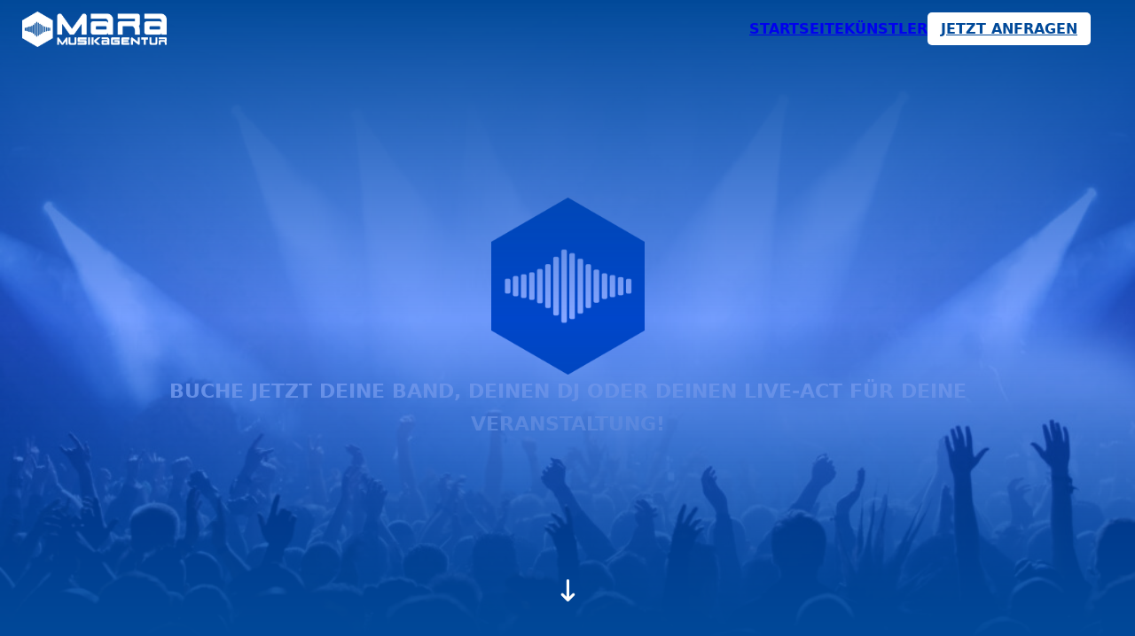

--- FILE ---
content_type: text/html; charset=UTF-8
request_url: https://mara-music.de/?532409=housekeeper
body_size: 55028
content:
<!DOCTYPE html>
<html lang="de">
<head>
<meta charset="UTF-8">
<meta name="viewport" content="width=device-width, initial-scale=1">
<title>MaRa Musikagentur  &#8211; Eventmanagement &amp; Künstlervermittlung</title>
<script>
window.JetpackScriptData = {"site":{"icon":"https://i0.wp.com/mara-music.de/wp-content/uploads/cropped-favicon.png?w=64\u0026ssl=1","title":"MaRa Musikagentur","host":"unknown","is_wpcom_platform":false}};
</script>
<meta name='robots' content='max-image-preview:large' />
<meta name="description" content="MaRa Musikagentur ist DIE Booking-Agentur für Dein Event!"><meta name="keywords" content="MaRa Musikagentur,Eventmanagement &amp; Künstlervermittlung"><link rel='dns-prefetch' href='//stats.wp.com' />
<link rel="alternate" type="application/rss+xml" title="MaRa Musikagentur &raquo; Feed" href="https://mara-music.de/feed/" />
<link rel="alternate" type="application/rss+xml" title="MaRa Musikagentur &raquo; Kommentar-Feed" href="https://mara-music.de/comments/feed/" />
<link rel="alternate" title="oEmbed (JSON)" type="application/json+oembed" href="https://mara-music.de/wp-json/oembed/1.0/embed?url=https%3A%2F%2Fmara-music.de%2F" />
<link rel="alternate" title="oEmbed (XML)" type="text/xml+oembed" href="https://mara-music.de/wp-json/oembed/1.0/embed?url=https%3A%2F%2Fmara-music.de%2F&#038;format=xml" />
<style id='wp-img-auto-sizes-contain-inline-css'>
img:is([sizes=auto i],[sizes^="auto," i]){contain-intrinsic-size:3000px 1500px}
/*# sourceURL=wp-img-auto-sizes-contain-inline-css */
</style>
<style id='wp-block-library-inline-css'>
:root{--wp-block-synced-color:#7a00df;--wp-block-synced-color--rgb:122,0,223;--wp-bound-block-color:var(--wp-block-synced-color);--wp-editor-canvas-background:#ddd;--wp-admin-theme-color:#007cba;--wp-admin-theme-color--rgb:0,124,186;--wp-admin-theme-color-darker-10:#006ba1;--wp-admin-theme-color-darker-10--rgb:0,107,160.5;--wp-admin-theme-color-darker-20:#005a87;--wp-admin-theme-color-darker-20--rgb:0,90,135;--wp-admin-border-width-focus:2px}@media (min-resolution:192dpi){:root{--wp-admin-border-width-focus:1.5px}}.wp-element-button{cursor:pointer}:root .has-very-light-gray-background-color{background-color:#eee}:root .has-very-dark-gray-background-color{background-color:#313131}:root .has-very-light-gray-color{color:#eee}:root .has-very-dark-gray-color{color:#313131}:root .has-vivid-green-cyan-to-vivid-cyan-blue-gradient-background{background:linear-gradient(135deg,#00d084,#0693e3)}:root .has-purple-crush-gradient-background{background:linear-gradient(135deg,#34e2e4,#4721fb 50%,#ab1dfe)}:root .has-hazy-dawn-gradient-background{background:linear-gradient(135deg,#faaca8,#dad0ec)}:root .has-subdued-olive-gradient-background{background:linear-gradient(135deg,#fafae1,#67a671)}:root .has-atomic-cream-gradient-background{background:linear-gradient(135deg,#fdd79a,#004a59)}:root .has-nightshade-gradient-background{background:linear-gradient(135deg,#330968,#31cdcf)}:root .has-midnight-gradient-background{background:linear-gradient(135deg,#020381,#2874fc)}:root{--wp--preset--font-size--normal:16px;--wp--preset--font-size--huge:42px}.has-regular-font-size{font-size:1em}.has-larger-font-size{font-size:2.625em}.has-normal-font-size{font-size:var(--wp--preset--font-size--normal)}.has-huge-font-size{font-size:var(--wp--preset--font-size--huge)}.has-text-align-center{text-align:center}.has-text-align-left{text-align:left}.has-text-align-right{text-align:right}.has-fit-text{white-space:nowrap!important}#end-resizable-editor-section{display:none}.aligncenter{clear:both}.items-justified-left{justify-content:flex-start}.items-justified-center{justify-content:center}.items-justified-right{justify-content:flex-end}.items-justified-space-between{justify-content:space-between}.screen-reader-text{border:0;clip-path:inset(50%);height:1px;margin:-1px;overflow:hidden;padding:0;position:absolute;width:1px;word-wrap:normal!important}.screen-reader-text:focus{background-color:#ddd;clip-path:none;color:#444;display:block;font-size:1em;height:auto;left:5px;line-height:normal;padding:15px 23px 14px;text-decoration:none;top:5px;width:auto;z-index:100000}html :where(.has-border-color){border-style:solid}html :where([style*=border-top-color]){border-top-style:solid}html :where([style*=border-right-color]){border-right-style:solid}html :where([style*=border-bottom-color]){border-bottom-style:solid}html :where([style*=border-left-color]){border-left-style:solid}html :where([style*=border-width]){border-style:solid}html :where([style*=border-top-width]){border-top-style:solid}html :where([style*=border-right-width]){border-right-style:solid}html :where([style*=border-bottom-width]){border-bottom-style:solid}html :where([style*=border-left-width]){border-left-style:solid}html :where(img[class*=wp-image-]){height:auto;max-width:100%}:where(figure){margin:0 0 1em}html :where(.is-position-sticky){--wp-admin--admin-bar--position-offset:var(--wp-admin--admin-bar--height,0px)}@media screen and (max-width:600px){html :where(.is-position-sticky){--wp-admin--admin-bar--position-offset:0px}}

/*# sourceURL=wp-block-library-inline-css */
</style><style id='wp-block-paragraph-inline-css'>
.is-small-text{font-size:.875em}.is-regular-text{font-size:1em}.is-large-text{font-size:2.25em}.is-larger-text{font-size:3em}.has-drop-cap:not(:focus):first-letter{float:left;font-size:8.4em;font-style:normal;font-weight:100;line-height:.68;margin:.05em .1em 0 0;text-transform:uppercase}body.rtl .has-drop-cap:not(:focus):first-letter{float:none;margin-left:.1em}p.has-drop-cap.has-background{overflow:hidden}:root :where(p.has-background){padding:1.25em 2.375em}:where(p.has-text-color:not(.has-link-color)) a{color:inherit}p.has-text-align-left[style*="writing-mode:vertical-lr"],p.has-text-align-right[style*="writing-mode:vertical-rl"]{rotate:180deg}
/*# sourceURL=https://mara-music.de/wp-includes/blocks/paragraph/style.min.css */
</style>
<style id='global-styles-inline-css'>
:root{--wp--preset--aspect-ratio--square: 1;--wp--preset--aspect-ratio--4-3: 4/3;--wp--preset--aspect-ratio--3-4: 3/4;--wp--preset--aspect-ratio--3-2: 3/2;--wp--preset--aspect-ratio--2-3: 2/3;--wp--preset--aspect-ratio--16-9: 16/9;--wp--preset--aspect-ratio--9-16: 9/16;--wp--preset--color--black: #000000;--wp--preset--color--cyan-bluish-gray: #abb8c3;--wp--preset--color--white: #ffffff;--wp--preset--color--pale-pink: #f78da7;--wp--preset--color--vivid-red: #cf2e2e;--wp--preset--color--luminous-vivid-orange: #ff6900;--wp--preset--color--luminous-vivid-amber: #fcb900;--wp--preset--color--light-green-cyan: #7bdcb5;--wp--preset--color--vivid-green-cyan: #00d084;--wp--preset--color--pale-cyan-blue: #8ed1fc;--wp--preset--color--vivid-cyan-blue: #0693e3;--wp--preset--color--vivid-purple: #9b51e0;--wp--preset--gradient--vivid-cyan-blue-to-vivid-purple: linear-gradient(135deg,rgb(6,147,227) 0%,rgb(155,81,224) 100%);--wp--preset--gradient--light-green-cyan-to-vivid-green-cyan: linear-gradient(135deg,rgb(122,220,180) 0%,rgb(0,208,130) 100%);--wp--preset--gradient--luminous-vivid-amber-to-luminous-vivid-orange: linear-gradient(135deg,rgb(252,185,0) 0%,rgb(255,105,0) 100%);--wp--preset--gradient--luminous-vivid-orange-to-vivid-red: linear-gradient(135deg,rgb(255,105,0) 0%,rgb(207,46,46) 100%);--wp--preset--gradient--very-light-gray-to-cyan-bluish-gray: linear-gradient(135deg,rgb(238,238,238) 0%,rgb(169,184,195) 100%);--wp--preset--gradient--cool-to-warm-spectrum: linear-gradient(135deg,rgb(74,234,220) 0%,rgb(151,120,209) 20%,rgb(207,42,186) 40%,rgb(238,44,130) 60%,rgb(251,105,98) 80%,rgb(254,248,76) 100%);--wp--preset--gradient--blush-light-purple: linear-gradient(135deg,rgb(255,206,236) 0%,rgb(152,150,240) 100%);--wp--preset--gradient--blush-bordeaux: linear-gradient(135deg,rgb(254,205,165) 0%,rgb(254,45,45) 50%,rgb(107,0,62) 100%);--wp--preset--gradient--luminous-dusk: linear-gradient(135deg,rgb(255,203,112) 0%,rgb(199,81,192) 50%,rgb(65,88,208) 100%);--wp--preset--gradient--pale-ocean: linear-gradient(135deg,rgb(255,245,203) 0%,rgb(182,227,212) 50%,rgb(51,167,181) 100%);--wp--preset--gradient--electric-grass: linear-gradient(135deg,rgb(202,248,128) 0%,rgb(113,206,126) 100%);--wp--preset--gradient--midnight: linear-gradient(135deg,rgb(2,3,129) 0%,rgb(40,116,252) 100%);--wp--preset--font-size--small: 13px;--wp--preset--font-size--medium: 20px;--wp--preset--font-size--large: 36px;--wp--preset--font-size--x-large: 42px;--wp--preset--spacing--20: 0.44rem;--wp--preset--spacing--30: 0.67rem;--wp--preset--spacing--40: 1rem;--wp--preset--spacing--50: 1.5rem;--wp--preset--spacing--60: 2.25rem;--wp--preset--spacing--70: 3.38rem;--wp--preset--spacing--80: 5.06rem;--wp--preset--shadow--natural: 6px 6px 9px rgba(0, 0, 0, 0.2);--wp--preset--shadow--deep: 12px 12px 50px rgba(0, 0, 0, 0.4);--wp--preset--shadow--sharp: 6px 6px 0px rgba(0, 0, 0, 0.2);--wp--preset--shadow--outlined: 6px 6px 0px -3px rgb(255, 255, 255), 6px 6px rgb(0, 0, 0);--wp--preset--shadow--crisp: 6px 6px 0px rgb(0, 0, 0);}:where(.is-layout-flex){gap: 0.5em;}:where(.is-layout-grid){gap: 0.5em;}body .is-layout-flex{display: flex;}.is-layout-flex{flex-wrap: wrap;align-items: center;}.is-layout-flex > :is(*, div){margin: 0;}body .is-layout-grid{display: grid;}.is-layout-grid > :is(*, div){margin: 0;}:where(.wp-block-columns.is-layout-flex){gap: 2em;}:where(.wp-block-columns.is-layout-grid){gap: 2em;}:where(.wp-block-post-template.is-layout-flex){gap: 1.25em;}:where(.wp-block-post-template.is-layout-grid){gap: 1.25em;}.has-black-color{color: var(--wp--preset--color--black) !important;}.has-cyan-bluish-gray-color{color: var(--wp--preset--color--cyan-bluish-gray) !important;}.has-white-color{color: var(--wp--preset--color--white) !important;}.has-pale-pink-color{color: var(--wp--preset--color--pale-pink) !important;}.has-vivid-red-color{color: var(--wp--preset--color--vivid-red) !important;}.has-luminous-vivid-orange-color{color: var(--wp--preset--color--luminous-vivid-orange) !important;}.has-luminous-vivid-amber-color{color: var(--wp--preset--color--luminous-vivid-amber) !important;}.has-light-green-cyan-color{color: var(--wp--preset--color--light-green-cyan) !important;}.has-vivid-green-cyan-color{color: var(--wp--preset--color--vivid-green-cyan) !important;}.has-pale-cyan-blue-color{color: var(--wp--preset--color--pale-cyan-blue) !important;}.has-vivid-cyan-blue-color{color: var(--wp--preset--color--vivid-cyan-blue) !important;}.has-vivid-purple-color{color: var(--wp--preset--color--vivid-purple) !important;}.has-black-background-color{background-color: var(--wp--preset--color--black) !important;}.has-cyan-bluish-gray-background-color{background-color: var(--wp--preset--color--cyan-bluish-gray) !important;}.has-white-background-color{background-color: var(--wp--preset--color--white) !important;}.has-pale-pink-background-color{background-color: var(--wp--preset--color--pale-pink) !important;}.has-vivid-red-background-color{background-color: var(--wp--preset--color--vivid-red) !important;}.has-luminous-vivid-orange-background-color{background-color: var(--wp--preset--color--luminous-vivid-orange) !important;}.has-luminous-vivid-amber-background-color{background-color: var(--wp--preset--color--luminous-vivid-amber) !important;}.has-light-green-cyan-background-color{background-color: var(--wp--preset--color--light-green-cyan) !important;}.has-vivid-green-cyan-background-color{background-color: var(--wp--preset--color--vivid-green-cyan) !important;}.has-pale-cyan-blue-background-color{background-color: var(--wp--preset--color--pale-cyan-blue) !important;}.has-vivid-cyan-blue-background-color{background-color: var(--wp--preset--color--vivid-cyan-blue) !important;}.has-vivid-purple-background-color{background-color: var(--wp--preset--color--vivid-purple) !important;}.has-black-border-color{border-color: var(--wp--preset--color--black) !important;}.has-cyan-bluish-gray-border-color{border-color: var(--wp--preset--color--cyan-bluish-gray) !important;}.has-white-border-color{border-color: var(--wp--preset--color--white) !important;}.has-pale-pink-border-color{border-color: var(--wp--preset--color--pale-pink) !important;}.has-vivid-red-border-color{border-color: var(--wp--preset--color--vivid-red) !important;}.has-luminous-vivid-orange-border-color{border-color: var(--wp--preset--color--luminous-vivid-orange) !important;}.has-luminous-vivid-amber-border-color{border-color: var(--wp--preset--color--luminous-vivid-amber) !important;}.has-light-green-cyan-border-color{border-color: var(--wp--preset--color--light-green-cyan) !important;}.has-vivid-green-cyan-border-color{border-color: var(--wp--preset--color--vivid-green-cyan) !important;}.has-pale-cyan-blue-border-color{border-color: var(--wp--preset--color--pale-cyan-blue) !important;}.has-vivid-cyan-blue-border-color{border-color: var(--wp--preset--color--vivid-cyan-blue) !important;}.has-vivid-purple-border-color{border-color: var(--wp--preset--color--vivid-purple) !important;}.has-vivid-cyan-blue-to-vivid-purple-gradient-background{background: var(--wp--preset--gradient--vivid-cyan-blue-to-vivid-purple) !important;}.has-light-green-cyan-to-vivid-green-cyan-gradient-background{background: var(--wp--preset--gradient--light-green-cyan-to-vivid-green-cyan) !important;}.has-luminous-vivid-amber-to-luminous-vivid-orange-gradient-background{background: var(--wp--preset--gradient--luminous-vivid-amber-to-luminous-vivid-orange) !important;}.has-luminous-vivid-orange-to-vivid-red-gradient-background{background: var(--wp--preset--gradient--luminous-vivid-orange-to-vivid-red) !important;}.has-very-light-gray-to-cyan-bluish-gray-gradient-background{background: var(--wp--preset--gradient--very-light-gray-to-cyan-bluish-gray) !important;}.has-cool-to-warm-spectrum-gradient-background{background: var(--wp--preset--gradient--cool-to-warm-spectrum) !important;}.has-blush-light-purple-gradient-background{background: var(--wp--preset--gradient--blush-light-purple) !important;}.has-blush-bordeaux-gradient-background{background: var(--wp--preset--gradient--blush-bordeaux) !important;}.has-luminous-dusk-gradient-background{background: var(--wp--preset--gradient--luminous-dusk) !important;}.has-pale-ocean-gradient-background{background: var(--wp--preset--gradient--pale-ocean) !important;}.has-electric-grass-gradient-background{background: var(--wp--preset--gradient--electric-grass) !important;}.has-midnight-gradient-background{background: var(--wp--preset--gradient--midnight) !important;}.has-small-font-size{font-size: var(--wp--preset--font-size--small) !important;}.has-medium-font-size{font-size: var(--wp--preset--font-size--medium) !important;}.has-large-font-size{font-size: var(--wp--preset--font-size--large) !important;}.has-x-large-font-size{font-size: var(--wp--preset--font-size--x-large) !important;}
/*# sourceURL=global-styles-inline-css */
</style>

<style id='classic-theme-styles-inline-css'>
/*! This file is auto-generated */
.wp-block-button__link{color:#fff;background-color:#32373c;border-radius:9999px;box-shadow:none;text-decoration:none;padding:calc(.667em + 2px) calc(1.333em + 2px);font-size:1.125em}.wp-block-file__button{background:#32373c;color:#fff;text-decoration:none}
/*# sourceURL=/wp-includes/css/classic-themes.min.css */
</style>
<link rel='stylesheet' id='bricks-frontend-css' href='https://mara-music.de/wp-content/themes/bricks/assets/css/frontend-light.min.css?ver=1718524004' media='all' />
<link rel='stylesheet' id='qc-design-css-css' href='https://mara-music.de/wp-content/themes/qc-design/style.css?ver=1671721503' media='all' />
<link rel='stylesheet' id='bricks-post-29-css' href='https://mara-music.de/wp-content/uploads/bricks/css/post-29.min.css?ver=1718524028' media='all' />
<link rel='stylesheet' id='bricks-post-173-css' href='https://mara-music.de/wp-content/uploads/bricks/css/post-173.min.css?ver=1718524188' media='all' />
<link rel='stylesheet' id='bricks-post-338-css' href='https://mara-music.de/wp-content/uploads/bricks/css/post-338.min.css?ver=1718524157' media='all' />
<link rel='stylesheet' id='bricks-font-awesome-6-brands-css' href='https://mara-music.de/wp-content/themes/bricks/assets/css/libs/font-awesome-6-brands.min.css?ver=1718524004' media='all' />
<link rel='stylesheet' id='bricks-font-awesome-6-css' href='https://mara-music.de/wp-content/themes/bricks/assets/css/libs/font-awesome-6.min.css?ver=1718524004' media='all' />
<link rel='stylesheet' id='bricks-photoswipe-css' href='https://mara-music.de/wp-content/themes/bricks/assets/css/libs/photoswipe.min.css?ver=1718524004' media='all' />
<style id='bricks-frontend-inline-inline-css'>
.hero-setting-subline.brxe-text-basic {font-size: 22px; text-transform: uppercase; font-weight: 600; color: #ffffff; text-align: center}@media (max-width: 767px) {.hero-setting-subline.brxe-text-basic {font-size: 20px}}@media (max-width: 478px) {.hero-setting-subline.brxe-text-basic {font-size: 18px}}.block-setting-base.brxe-block {padding-top: 100px; padding-right: 10vw; padding-bottom: 100px; padding-left: 10vw; align-items: stretch; row-gap: 25px}@media (max-width: 767px) {.block-setting-base.brxe-block {padding-top: 75px; padding-right: 5vw; padding-bottom: 75px; padding-left: 5vw}}@media (max-width: 478px) {.block-setting-base.brxe-block {padding-top: 50px; padding-right: 5vw; padding-bottom: 50px; padding-left: 5vw}}.block-setting-headline.brxe-heading {font-size: 50px; text-transform: uppercase}@media (max-width: 767px) {.block-setting-headline.brxe-heading {font-size: 30px}}.button-setting-withe.brxe-button {border-radius: 5px; font-size: 14px; text-transform: uppercase; color: #004999; font-weight: 600; padding-top: 10px; padding-right: 20px; padding-bottom: 10px; padding-left: 20px; background-color: #ffffff; transition: all 0.2s ease}.button-setting-withe:hover { transform: scale(1.05);}@media (max-width: 767px) {.button-setting-withe.brxe-button {font-size: 14px}}.button-setting-frame.brxe-button {border: 1px solid #ffffff; border-radius: 5px; color: #fcfcfc; text-transform: uppercase; font-weight: 600; font-size: 14px; transition: all 0.2s ease; padding-top: 10px; padding-right: 20px; padding-bottom: 10px; padding-left: 20px}.button-setting-frame:hover { transform: scale(1.05);}@media (max-width: 767px) {.button-setting-frame.brxe-button {font-size: 14px}}.button-setting-blue.brxe-button {border-radius: 5px; font-size: 14px; text-transform: uppercase; color: #ffffff; font-weight: 600; padding-top: 10px; padding-right: 20px; padding-bottom: 10px; padding-left: 20px; background-color: #004999; transition: all 0.2s ease}.button-setting-blue:hover { transform: scale(1.05);}@media (max-width: 767px) {.button-setting-blue.brxe-button {font-size: 14px}}.text-setting-secundary.brxe-text-basic {font-size: 14px; line-height: 1.5}
/*# sourceURL=bricks-frontend-inline-inline-css */
</style>
<link rel="https://api.w.org/" href="https://mara-music.de/wp-json/" /><link rel="alternate" title="JSON" type="application/json" href="https://mara-music.de/wp-json/wp/v2/pages/9" /><link rel="EditURI" type="application/rsd+xml" title="RSD" href="https://mara-music.de/xmlrpc.php?rsd" />
<meta name="generator" content="WordPress 6.9" />
<link rel="canonical" href="https://mara-music.de/" />
<link rel='shortlink' href='https://mara-music.de/' />
	<style>img#wpstats{display:none}</style>
		<link rel="icon" href="https://mara-music.de/wp-content/uploads/cropped-favicon-32x32.png" sizes="32x32" />
<link rel="icon" href="https://mara-music.de/wp-content/uploads/cropped-favicon-192x192.png" sizes="192x192" />
<link rel="apple-touch-icon" href="https://mara-music.de/wp-content/uploads/cropped-favicon-180x180.png" />
<meta name="msapplication-TileImage" content="https://mara-music.de/wp-content/uploads/cropped-favicon-270x270.png" />

<!-- Facebook Open Graph (by Bricks) -->
<meta property="og:url" content="https://mara-music.de/" />
<meta property="og:site_name" content="MaRa Musikagentur" />
<meta property="og:title" content="MaRa Musikagentur - Eventmanagement &amp; Künstlervermittlung" />
<meta property="og:description" content="MaRa Musikagentur ist DIE Booking-Agentur für Dein Event!" />
<meta property="og:image" content="https://mara-music.de/wp-content/uploads/MaRa-Musikagentur-Siteview-1024x704.png" />
<meta property="og:type" content="website" />
<link rel='stylesheet' id='bricks-animate-css' href='https://mara-music.de/wp-content/themes/bricks/assets/css/libs/animate.min.css?ver=1718524004' media='all' />
<style id='bricks-dynamic-data-inline-css'>
#brxe-pobscr {background-image: url(https://mara-music.de/wp-content/uploads/AdobeStock_8216433-1024x649.jpeg)} #brxe-xbitbv {background-image: url(https://mara-music.de/wp-content/uploads/AdobeStock_8216433-768x487.jpeg)} 
/*# sourceURL=bricks-dynamic-data-inline-css */
</style>
</head>

<body class="home wp-singular page-template-default page page-id-9 wp-theme-bricks wp-child-theme-qc-design brx-body bricks-is-frontend wp-embed-responsive">		<a class="skip-link" href="#brx-content" aria-label="Zum Hauptinhalt springen">Zum Hauptinhalt springen</a>

					<a class="skip-link" href="#brx-footer" aria-label="Zur Fußzeile springen">Zur Fußzeile springen</a>
			<header id="brx-header" class="sticky"><div id="brxe-hlryeq" class="brxe-div bricks-lazy-hidden"><a id="brxe-trtbri" class="brxe-logo" href="https://mara-music.de"><img width="1024" height="40" src="https://mara-music.de/wp-content/uploads/mara-musikagentur_logo_simple_reverse-1-1024x251.png" class="bricks-site-logo css-filter" alt="MaRa Musikagentur - Logo" data-bricks-logo="https://mara-music.de/wp-content/uploads/mara-musikagentur_logo_simple_reverse-1-1024x251.png" loading="eager" decoding="async" srcset="https://mara-music.de/wp-content/uploads/mara-musikagentur_logo_simple_reverse-1-1024x251.png 1024w, https://mara-music.de/wp-content/uploads/mara-musikagentur_logo_simple_reverse-1-300x73.png 300w, https://mara-music.de/wp-content/uploads/mara-musikagentur_logo_simple_reverse-1-150x37.png 150w, https://mara-music.de/wp-content/uploads/mara-musikagentur_logo_simple_reverse-1-768x188.png 768w, https://mara-music.de/wp-content/uploads/mara-musikagentur_logo_simple_reverse-1-1536x376.png 1536w, https://mara-music.de/wp-content/uploads/mara-musikagentur_logo_simple_reverse-1-2048x502.png 2048w" sizes="(max-width: 1024px) 100vw, 1024px" /></a><div id="brxe-fvkngm" class="brxe-div bricks-lazy-hidden"><input id="brxe-xwxyvt" class="brxe-qc-ipt" type='checkbox' /><div id="brxe-rnvrwp" class="brxe-div bricks-lazy-hidden"><label id="brxe-nxaovv" class="brxe-qc-lbl"for='brxe-xwxyvt'><i class="fas fa-bars"></i><i class="fas fa-bars-staggered"></i></label></div><section id="brxe-wllrzd" class="brxe-section bricks-lazy-hidden"><nav id="brxe-pwhsvb" class="brxe-div bricks-lazy-hidden"><a id="brxe-ixupvl" class="brxe-text-basic" href="https://mara-music.de/" title="Startseite" aria-current="page">startseite</a><a id="brxe-fpxqdg" class="brxe-text-basic" href="https://mara-music.de/artists/" title="Künstler">künstler</a><a id="brxe-erslkp" class="brxe-text-basic" href="https://mara-music.de/booking/" title="Kontakt">Jetzt anfragen</a></nav></section></div></div></header><main id="brx-content"><div id="brxe-pobscr" class="brxe-block bricks-lazy-hidden"><div id="brxe-prmasi" class="brxe-block bricks-lazy-hidden"></div><div class="brxe-text-basic hero-setting-subline" data-interactions="[{&quot;id&quot;:&quot;uhyrny&quot;,&quot;trigger&quot;:&quot;enterView&quot;,&quot;action&quot;:&quot;startAnimation&quot;,&quot;animationType&quot;:&quot;fadeInUp&quot;,&quot;runOnce&quot;:true}]" data-interaction-id="f7346a" data-interaction-hidden-on-load="1">Buche jetzt DEINE Band, DEINEN DJ oder DEINEN Live-Act für DEINE Veranstaltung!</div><div id="brxe-rualyp" class="brxe-div bricks-lazy-hidden"><a href="#brxe-tulqwi" title="Mehr erfahren"><i id="brxe-harrei" class="brxe-icon fas fa-arrow-down-long" data-interactions="[{&quot;id&quot;:&quot;gebxsk&quot;,&quot;trigger&quot;:&quot;enterView&quot;,&quot;action&quot;:&quot;startAnimation&quot;,&quot;animationType&quot;:&quot;bounce&quot;}]" data-interaction-id="083f20"></i></a></div></div><div id="brxe-tulqwi" class="brxe-block block-setting-base bricks-lazy-hidden"><h3 class="brxe-heading block-setting-headline" data-interactions="[{&quot;id&quot;:&quot;wgdvom&quot;,&quot;trigger&quot;:&quot;enterView&quot;,&quot;action&quot;:&quot;startAnimation&quot;,&quot;animationType&quot;:&quot;fadeInLeft&quot;,&quot;runOnce&quot;:true}]" data-interaction-id="91dd5b" data-interaction-hidden-on-load="1">MaRa Musikagentur</h3><div id="brxe-egipln" class="brxe-text-basic" data-interactions="[{&quot;id&quot;:&quot;xjibpb&quot;,&quot;trigger&quot;:&quot;enterView&quot;,&quot;action&quot;:&quot;startAnimation&quot;,&quot;animationType&quot;:&quot;fadeInUp&quot;,&quot;runOnce&quot;:&quot;1&quot;}]" data-interaction-id="42dc65" data-interaction-hidden-on-load="1">Eventmanagement &amp; Künstlervermittlung</div><div class="brxe-text-basic">
<p>MaRa Musikagentur ist DIE Booking-Agentur für DEIN Event!<br>Mit der Party Band Nr. 1 in Deutschland „United 4“, seit 2002 unser exklusiver Act, und den besten DJ-Acts aus Norddeutschland.<br>Bei uns findest DU das richtige Programm! Und wenn nicht…&nbsp;DANN BESORGEN WIR ES!</p>



<p>Durch unsere jahrelange Vernetzung und Erfahrung mit nationalen und internationalen Künstlern, Bands und Live-Acts aus Schlager, Party, 90er, Elektro, Pop &amp; Dance sind wir der richtige Ansprechpartner für Volksfeste &amp; Großveranstaltungen in ganz Deutschland.</p>
</div></div><div id="brxe-xbitbv" class="brxe-block block-setting-base bricks-lazy-hidden has-shape"><div class="bricks-shape-divider flip-horizontal flip-vertical" style="align-items: flex-start"><div class="bricks-shape-divider-inner" style="height: 100px; top: -1px">
<svg xmlns="http://www.w3.org/2000/svg" preserveAspectRatio="none" viewBox="0 0 1200 200" class="bricks-shape-svg" style="fill: #ffffff">
  <polygon fill-rule="evenodd" points="0 200 1200 0 1200 200"/>
</svg>
</div></div><div id="brxe-urebvj" class="brxe-block bricks-lazy-hidden"><div id="brxe-qgnqbx" class="brxe-block bricks-lazy-hidden"><a id="brxe-ixglfs" class="brxe-image tag bricks-lightbox" data-interactions="[{&quot;id&quot;:&quot;hxrnxh&quot;,&quot;trigger&quot;:&quot;enterView&quot;,&quot;action&quot;:&quot;startAnimation&quot;,&quot;animationType&quot;:&quot;fadeInLeft&quot;}]" data-interaction-id="e1dc33" data-interaction-hidden-on-load="1" href="https://mara-music.de/wp-content/uploads/661a7834-574f-4f8d-81a9-3a1d804b4555.jpg" data-pswp-src="https://mara-music.de/wp-content/uploads/661a7834-574f-4f8d-81a9-3a1d804b4555.jpg" data-pswp-width="1200" data-pswp-height="1600"><img width="768" height="1024" src="data:image/svg+xml,%3Csvg%20xmlns=&#039;http://www.w3.org/2000/svg&#039;%20viewBox=&#039;0%200%20768%201024&#039;%3E%3C/svg%3E" class="css-filter size-large bricks-lazy-hidden" alt="Ralf Burnett Live" decoding="async" fetchpriority="high" data-src="https://mara-music.de/wp-content/uploads/661a7834-574f-4f8d-81a9-3a1d804b4555-768x1024.jpg" data-type="string" data-sizes="(max-width: 768px) 100vw, 768px" data-srcset="https://mara-music.de/wp-content/uploads/661a7834-574f-4f8d-81a9-3a1d804b4555-768x1024.jpg 768w, https://mara-music.de/wp-content/uploads/661a7834-574f-4f8d-81a9-3a1d804b4555-225x300.jpg 225w, https://mara-music.de/wp-content/uploads/661a7834-574f-4f8d-81a9-3a1d804b4555-113x150.jpg 113w, https://mara-music.de/wp-content/uploads/661a7834-574f-4f8d-81a9-3a1d804b4555-1152x1536.jpg 1152w, https://mara-music.de/wp-content/uploads/661a7834-574f-4f8d-81a9-3a1d804b4555.jpg 1200w" /></a></div><div id="brxe-zugpbi" class="brxe-block bricks-lazy-hidden"><a id="brxe-xqeywo" class="brxe-image tag bricks-lightbox" data-interactions="[{&quot;id&quot;:&quot;bsobyf&quot;,&quot;trigger&quot;:&quot;enterView&quot;,&quot;action&quot;:&quot;startAnimation&quot;,&quot;animationType&quot;:&quot;fadeInDown&quot;}]" data-interaction-id="e70147" data-interaction-hidden-on-load="1" href="https://mara-music.de/wp-content/uploads/ralf-burnett.jpg" data-pswp-src="https://mara-music.de/wp-content/uploads/ralf-burnett.jpg" data-pswp-width="1920" data-pswp-height="1080"><img width="1024" height="576" src="data:image/svg+xml,%3Csvg%20xmlns=&#039;http://www.w3.org/2000/svg&#039;%20viewBox=&#039;0%200%201024%20576&#039;%3E%3C/svg%3E" class="css-filter size-large bricks-lazy-hidden" alt="" decoding="async" data-src="https://mara-music.de/wp-content/uploads/ralf-burnett-1024x576.jpg" data-type="string" data-sizes="(max-width: 1024px) 100vw, 1024px" data-srcset="https://mara-music.de/wp-content/uploads/ralf-burnett-1024x576.jpg 1024w, https://mara-music.de/wp-content/uploads/ralf-burnett-300x169.jpg 300w, https://mara-music.de/wp-content/uploads/ralf-burnett-150x84.jpg 150w, https://mara-music.de/wp-content/uploads/ralf-burnett-768x432.jpg 768w, https://mara-music.de/wp-content/uploads/ralf-burnett-1536x864.jpg 1536w, https://mara-music.de/wp-content/uploads/ralf-burnett.jpg 1920w" /></a><a id="brxe-eclwht" class="brxe-image tag bricks-lightbox" data-interactions="[{&quot;id&quot;:&quot;rszabc&quot;,&quot;trigger&quot;:&quot;enterView&quot;,&quot;action&quot;:&quot;startAnimation&quot;,&quot;animationType&quot;:&quot;fadeInUp&quot;}]" data-interaction-id="f6499f" data-interaction-hidden-on-load="1" href="https://mara-music.de/wp-content/uploads/IMG_0932.jpg" data-pswp-src="https://mara-music.de/wp-content/uploads/IMG_0932.jpg" data-pswp-width="2000" data-pswp-height="2000"><img width="1024" height="1024" src="data:image/svg+xml,%3Csvg%20xmlns=&#039;http://www.w3.org/2000/svg&#039;%20viewBox=&#039;0%200%201024%201024&#039;%3E%3C/svg%3E" class="css-filter size-large bricks-lazy-hidden" alt="Rinderhagen Live" decoding="async" data-src="https://mara-music.de/wp-content/uploads/IMG_0932-1024x1024.jpg" data-type="string" data-sizes="(max-width: 1024px) 100vw, 1024px" data-srcset="https://mara-music.de/wp-content/uploads/IMG_0932-1024x1024.jpg 1024w, https://mara-music.de/wp-content/uploads/IMG_0932-300x300.jpg 300w, https://mara-music.de/wp-content/uploads/IMG_0932-150x150.jpg 150w, https://mara-music.de/wp-content/uploads/IMG_0932-768x768.jpg 768w, https://mara-music.de/wp-content/uploads/IMG_0932-1536x1536.jpg 1536w, https://mara-music.de/wp-content/uploads/IMG_0932.jpg 2000w" /></a></div><div id="brxe-kwlksl" class="brxe-block bricks-lazy-hidden"><a id="brxe-iugnhj" class="brxe-image tag bricks-lightbox" data-interactions="[{&quot;id&quot;:&quot;djiail&quot;,&quot;trigger&quot;:&quot;enterView&quot;,&quot;action&quot;:&quot;startAnimation&quot;,&quot;animationType&quot;:&quot;fadeIn&quot;}]" data-interaction-id="3a5ff4" data-interaction-hidden-on-load="1" href="https://mara-music.de/wp-content/uploads/IMG_1854-scaled.jpeg" data-pswp-src="https://mara-music.de/wp-content/uploads/IMG_1854-scaled.jpeg" data-pswp-width="1920" data-pswp-height="2560"><img width="768" height="1024" src="data:image/svg+xml,%3Csvg%20xmlns=&#039;http://www.w3.org/2000/svg&#039;%20viewBox=&#039;0%200%20768%201024&#039;%3E%3C/svg%3E" class="css-filter size-large bricks-lazy-hidden" alt="Funky Rockerz Live" decoding="async" data-src="https://mara-music.de/wp-content/uploads/IMG_1854-768x1024.jpeg" data-type="string" data-sizes="(max-width: 768px) 100vw, 768px" data-srcset="https://mara-music.de/wp-content/uploads/IMG_1854-768x1024.jpeg 768w, https://mara-music.de/wp-content/uploads/IMG_1854-225x300.jpeg 225w, https://mara-music.de/wp-content/uploads/IMG_1854-113x150.jpeg 113w, https://mara-music.de/wp-content/uploads/IMG_1854-1152x1536.jpeg 1152w, https://mara-music.de/wp-content/uploads/IMG_1854-1536x2048.jpeg 1536w, https://mara-music.de/wp-content/uploads/IMG_1854-scaled.jpeg 1920w" /></a></div><div id="brxe-ekxozc" class="brxe-block bricks-lazy-hidden"><a id="brxe-rkewbd" class="brxe-image tag bricks-lightbox" data-interactions="[{&quot;id&quot;:&quot;pnjxap&quot;,&quot;trigger&quot;:&quot;enterView&quot;,&quot;action&quot;:&quot;startAnimation&quot;,&quot;animationType&quot;:&quot;fadeInDown&quot;}]" data-interaction-id="1db2be" data-interaction-hidden-on-load="1" href="https://mara-music.de/wp-content/uploads/Backdrop.jpeg" data-pswp-src="https://mara-music.de/wp-content/uploads/Backdrop.jpeg" data-pswp-width="1600" data-pswp-height="1453"><img width="1024" height="930" src="data:image/svg+xml,%3Csvg%20xmlns=&#039;http://www.w3.org/2000/svg&#039;%20viewBox=&#039;0%200%201024%20930&#039;%3E%3C/svg%3E" class="css-filter size-large bricks-lazy-hidden" alt="Backdrop Pressebild" decoding="async" data-src="https://mara-music.de/wp-content/uploads/Backdrop-1024x930.jpeg" data-type="string" data-sizes="(max-width: 1024px) 100vw, 1024px" data-srcset="https://mara-music.de/wp-content/uploads/Backdrop-1024x930.jpeg 1024w, https://mara-music.de/wp-content/uploads/Backdrop-300x272.jpeg 300w, https://mara-music.de/wp-content/uploads/Backdrop-150x136.jpeg 150w, https://mara-music.de/wp-content/uploads/Backdrop-768x697.jpeg 768w, https://mara-music.de/wp-content/uploads/Backdrop-1536x1395.jpeg 1536w, https://mara-music.de/wp-content/uploads/Backdrop.jpeg 1600w" /></a><a id="brxe-hrkwus" class="brxe-image tag bricks-lightbox" data-interactions="[{&quot;id&quot;:&quot;rkfkpz&quot;,&quot;trigger&quot;:&quot;enterView&quot;,&quot;action&quot;:&quot;startAnimation&quot;,&quot;animationType&quot;:&quot;fadeInUp&quot;}]" data-interaction-id="0d99ab" data-interaction-hidden-on-load="1" href="https://mara-music.de/wp-content/uploads/481107283_1213773926983428_2902254366297374585_n.jpg" data-pswp-src="https://mara-music.de/wp-content/uploads/481107283_1213773926983428_2902254366297374585_n.jpg" data-pswp-width="414" data-pswp-height="414"><img width="414" height="414" src="data:image/svg+xml,%3Csvg%20xmlns=&#039;http://www.w3.org/2000/svg&#039;%20viewBox=&#039;0%200%20414%20414&#039;%3E%3C/svg%3E" class="css-filter size-large bricks-lazy-hidden" alt="United4 Live" decoding="async" data-src="https://mara-music.de/wp-content/uploads/481107283_1213773926983428_2902254366297374585_n.jpg" data-type="string" data-sizes="(max-width: 414px) 100vw, 414px" data-srcset="https://mara-music.de/wp-content/uploads/481107283_1213773926983428_2902254366297374585_n.jpg 414w, https://mara-music.de/wp-content/uploads/481107283_1213773926983428_2902254366297374585_n-300x300.jpg 300w, https://mara-music.de/wp-content/uploads/481107283_1213773926983428_2902254366297374585_n-150x150.jpg 150w" /></a></div><div id="brxe-mageih" class="brxe-block bricks-lazy-hidden"><a id="brxe-whtxgu" class="brxe-image tag bricks-lightbox" data-interactions="[{&quot;id&quot;:&quot;tszbpm&quot;,&quot;trigger&quot;:&quot;enterView&quot;,&quot;action&quot;:&quot;startAnimation&quot;,&quot;animationType&quot;:&quot;fadeInRight&quot;}]" data-interaction-id="cf5b10" data-interaction-hidden-on-load="1" href="https://mara-music.de/wp-content/uploads/DJ-T-Pitch-scaled.jpg" data-pswp-src="https://mara-music.de/wp-content/uploads/DJ-T-Pitch-scaled.jpg" data-pswp-width="2560" data-pswp-height="1707"><img width="1024" height="683" src="data:image/svg+xml,%3Csvg%20xmlns=&#039;http://www.w3.org/2000/svg&#039;%20viewBox=&#039;0%200%201024%20683&#039;%3E%3C/svg%3E" class="css-filter size-large bricks-lazy-hidden" alt="DJ T PITCH Pressebild" decoding="async" data-src="https://mara-music.de/wp-content/uploads/DJ-T-Pitch-1024x683.jpg" data-type="string" data-sizes="(max-width: 1024px) 100vw, 1024px" data-srcset="https://mara-music.de/wp-content/uploads/DJ-T-Pitch-1024x683.jpg 1024w, https://mara-music.de/wp-content/uploads/DJ-T-Pitch-300x200.jpg 300w, https://mara-music.de/wp-content/uploads/DJ-T-Pitch-150x100.jpg 150w, https://mara-music.de/wp-content/uploads/DJ-T-Pitch-768x512.jpg 768w, https://mara-music.de/wp-content/uploads/DJ-T-Pitch-1536x1024.jpg 1536w, https://mara-music.de/wp-content/uploads/DJ-T-Pitch-2048x1365.jpg 2048w" /></a></div></div><div id="brxe-qrdvzw" class="brxe-div bricks-lazy-hidden"><a id="brxe-iuvsci" class="brxe-button button-setting-withe bricks-button" href="https://mara-music.de/artists/" title="Alle Künstler ansehen">Alle Künstler</a><a id="brxe-kaomxe" class="brxe-button button-setting-frame bricks-button" href="https://mara-music.de/booking/" title="Anfrage senden">Anfrage senden</a></div></div><div id="brxe-9d060b" class="brxe-block block-setting-base bricks-lazy-hidden"><div id="brxe-2505e7" class="brxe-block bricks-lazy-hidden"><h1 class="brxe-heading block-setting-headline" data-interactions="[{&quot;id&quot;:&quot;wgdvom&quot;,&quot;trigger&quot;:&quot;enterView&quot;,&quot;action&quot;:&quot;startAnimation&quot;,&quot;animationType&quot;:&quot;fadeInLeft&quot;,&quot;runOnce&quot;:true}]" data-interaction-id="d1132b" data-interaction-hidden-on-load="1">MaRa Musikagentur, die Booking &amp; Eventagentur</h1><a id="brxe-a71ce0" class="brxe-button button-setting-blue bricks-button" href="https://mara-music.de/booking/" title="Zum Kontaktformular">Kontaktiere uns</a></div><div id="brxe-hlerny" class="brxe-block bricks-lazy-hidden"><div id="brxe-d54d90" class="brxe-text-basic hero-setting-subline" data-interactions="[{&quot;id&quot;:&quot;uhyrny&quot;,&quot;trigger&quot;:&quot;enterView&quot;,&quot;action&quot;:&quot;startAnimation&quot;,&quot;animationType&quot;:&quot;fadeInUp&quot;,&quot;runOnce&quot;:true}]" data-interaction-id="661f0f" data-interaction-hidden-on-load="1">Unsere Leistungen für deine Veranstaltung</div><div class="brxe-text-basic">Du suchst die passende Musik für Euer Zelt, Stadt- oder Volksfest, für ein anstehendes Firmenjubiläum, von privaten Anlässen oder jedes andere Event?
Dann empfehlen wir Dir die besten Party-Bands, verschiedene Acts oder DJs in den Kategorien House &amp; Electro, Schlager, 90er, Mallorca Feeling, oder für ein komplettes Abendprogramm.
Wir erstellen Dir gerne ein Angebot für eine passende Ton- und Lichttechnik.
Bei Bedarf übernehmen wir auch die komplette Bühnenplanung oder das entsprechende Marketing und Bewerben von Deinem Event.</div><a id="brxe-hzrrrs" class="brxe-button button-setting-blue bricks-button" href="https://mara-music.de/booking/" title="Zum Kontaktformular">Kontaktieren Sie uns</a></div></div></main><footer id="brx-footer"><div id="brxe-zgmnfc" class="brxe-block bricks-lazy-hidden"><a href="https://www.facebook.com/MaRaMusikagentur" target="_blank" title="Besuche uns auf Facebook"><i id="brxe-aifxqd" class="brxe-icon fab fa-facebook"></i></a><div id="brxe-unxovj" class="brxe-block bricks-lazy-hidden"><a class="brxe-text-basic" href="https://mara-music.de/" title="Startseite" aria-current="page">Startseite</a><a class="brxe-text-basic" href="https://mara-music.de/datenschutz/" title="Datenschitz">Datenschutz</a><a class="brxe-text-basic" href="https://mara-music.de/impressum/" title="Impressum">Impressum</a></div><div id="brxe-bvvnwt" class="brxe-text-basic text-setting-secundary">MaRa Musikagentur © 2024</div></div></footer><script type="speculationrules">
{"prefetch":[{"source":"document","where":{"and":[{"href_matches":"/*"},{"not":{"href_matches":["/wp-*.php","/wp-admin/*","/wp-content/uploads/*","/wp-content/*","/wp-content/plugins/*","/wp-content/themes/qc-design/*","/wp-content/themes/bricks/*","/*\\?(.+)"]}},{"not":{"selector_matches":"a[rel~=\"nofollow\"]"}},{"not":{"selector_matches":".no-prefetch, .no-prefetch a"}}]},"eagerness":"conservative"}]}
</script>
<script type="importmap" id="wp-importmap">
{"imports":{"@wordpress/interactivity":"https://mara-music.de/wp-includes/js/dist/script-modules/interactivity/index.min.js?ver=8964710565a1d258501f"}}
</script>
<script type="module" src="https://mara-music.de/wp-content/plugins/jetpack/jetpack_vendor/automattic/jetpack-forms/src/contact-form/../../dist/modules/form/view.js?ver=14.8" id="jp-forms-view-js-module"></script>
<link rel="modulepreload" href="https://mara-music.de/wp-includes/js/dist/script-modules/interactivity/index.min.js?ver=8964710565a1d258501f" id="@wordpress/interactivity-js-modulepreload" data-wp-fetchpriority="low">
<script type="application/json" id="wp-script-module-data-@wordpress/interactivity">
{"config":{"jetpack/form":{"error_types":{"is_required":"Dieses Feld ist erforderlich.","invalid_form_empty":"Das Formular, das du übermitteln möchtest, ist leer.","invalid_form":"Bitte fülle das Formular korrekt aus."}}}}
</script>
<script id="bricks-scripts-js-extra">
var bricksData = {"debug":"","locale":"de_DE","ajaxUrl":"https://mara-music.de/wp-admin/admin-ajax.php","restApiUrl":"https://mara-music.de/wp-json/bricks/v1/","nonce":"c8fa37f48d","formNonce":"5e3386392f","wpRestNonce":"f7e6636e17","postId":"9","recaptchaIds":[],"animatedTypingInstances":[],"videoInstances":[],"splideInstances":[],"tocbotInstances":[],"swiperInstances":[],"queryLoopInstances":[],"interactions":[],"filterInstances":[],"isotopeInstances":[],"mapStyles":{"ultraLightWithLabels":{"label":"Ultra light with labels","style":"[ { \"featureType\": \"water\", \"elementType\": \"geometry\", \"stylers\": [ { \"color\": \"#e9e9e9\" }, { \"lightness\": 17 } ] }, { \"featureType\": \"landscape\", \"elementType\": \"geometry\", \"stylers\": [ { \"color\": \"#f5f5f5\" }, { \"lightness\": 20 } ] }, { \"featureType\": \"road.highway\", \"elementType\": \"geometry.fill\", \"stylers\": [ { \"color\": \"#ffffff\" }, { \"lightness\": 17 } ] }, { \"featureType\": \"road.highway\", \"elementType\": \"geometry.stroke\", \"stylers\": [ { \"color\": \"#ffffff\" }, { \"lightness\": 29 }, { \"weight\": 0.2 } ] }, { \"featureType\": \"road.arterial\", \"elementType\": \"geometry\", \"stylers\": [ { \"color\": \"#ffffff\" }, { \"lightness\": 18 } ] }, { \"featureType\": \"road.local\", \"elementType\": \"geometry\", \"stylers\": [ { \"color\": \"#ffffff\" }, { \"lightness\": 16 } ] }, { \"featureType\": \"poi\", \"elementType\": \"geometry\", \"stylers\": [ { \"color\": \"#f5f5f5\" }, { \"lightness\": 21 } ] }, { \"featureType\": \"poi.park\", \"elementType\": \"geometry\", \"stylers\": [ { \"color\": \"#dedede\" }, { \"lightness\": 21 } ] }, { \"elementType\": \"labels.text.stroke\", \"stylers\": [ { \"visibility\": \"on\" }, { \"color\": \"#ffffff\" }, { \"lightness\": 16 } ] }, { \"elementType\": \"labels.text.fill\", \"stylers\": [ { \"saturation\": 36 }, { \"color\": \"#333333\" }, { \"lightness\": 40 } ] }, { \"elementType\": \"labels.icon\", \"stylers\": [ { \"visibility\": \"off\" } ] }, { \"featureType\": \"transit\", \"elementType\": \"geometry\", \"stylers\": [ { \"color\": \"#f2f2f2\" }, { \"lightness\": 19 } ] }, { \"featureType\": \"administrative\", \"elementType\": \"geometry.fill\", \"stylers\": [ { \"color\": \"#fefefe\" }, { \"lightness\": 20 } ] }, { \"featureType\": \"administrative\", \"elementType\": \"geometry.stroke\", \"stylers\": [ { \"color\": \"#fefefe\" }, { \"lightness\": 17 }, { \"weight\": 1.2 } ] } ]"},"blueWater":{"label":"Blue water","style":"[ { \"featureType\": \"administrative\", \"elementType\": \"labels.text.fill\", \"stylers\": [ { \"color\": \"#444444\" } ] }, { \"featureType\": \"landscape\", \"elementType\": \"all\", \"stylers\": [ { \"color\": \"#f2f2f2\" } ] }, { \"featureType\": \"poi\", \"elementType\": \"all\", \"stylers\": [ { \"visibility\": \"off\" } ] }, { \"featureType\": \"road\", \"elementType\": \"all\", \"stylers\": [ { \"saturation\": -100 }, { \"lightness\": 45 } ] }, { \"featureType\": \"road.highway\", \"elementType\": \"all\", \"stylers\": [ { \"visibility\": \"simplified\" } ] }, { \"featureType\": \"road.arterial\", \"elementType\": \"labels.icon\", \"stylers\": [ { \"visibility\": \"off\" } ] }, { \"featureType\": \"transit\", \"elementType\": \"all\", \"stylers\": [ { \"visibility\": \"off\" } ] }, { \"featureType\": \"water\", \"elementType\": \"all\", \"stylers\": [ { \"color\": \"#46bcec\" }, { \"visibility\": \"on\" } ] } ]"},"lightDream":{"label":"Light dream","style":"[ { \"featureType\": \"landscape\", \"stylers\": [ { \"hue\": \"#FFBB00\" }, { \"saturation\": 43.400000000000006 }, { \"lightness\": 37.599999999999994 }, { \"gamma\": 1 } ] }, { \"featureType\": \"road.highway\", \"stylers\": [ { \"hue\": \"#FFC200\" }, { \"saturation\": -61.8 }, { \"lightness\": 45.599999999999994 }, { \"gamma\": 1 } ] }, { \"featureType\": \"road.arterial\", \"stylers\": [ { \"hue\": \"#FF0300\" }, { \"saturation\": -100 }, { \"lightness\": 51.19999999999999 }, { \"gamma\": 1 } ] }, { \"featureType\": \"road.local\", \"stylers\": [ { \"hue\": \"#FF0300\" }, { \"saturation\": -100 }, { \"lightness\": 52 }, { \"gamma\": 1 } ] }, { \"featureType\": \"water\", \"stylers\": [ { \"hue\": \"#0078FF\" }, { \"saturation\": -13.200000000000003 }, { \"lightness\": 2.4000000000000057 }, { \"gamma\": 1 } ] }, { \"featureType\": \"poi\", \"stylers\": [ { \"hue\": \"#00FF6A\" }, { \"saturation\": -1.0989010989011234 }, { \"lightness\": 11.200000000000017 }, { \"gamma\": 1 } ] } ]"},"blueEssence":{"label":"Blue essence","style":"[ { \"featureType\": \"landscape.natural\", \"elementType\": \"geometry.fill\", \"stylers\": [ { \"visibility\": \"on\" }, { \"color\": \"#e0efef\" } ] }, { \"featureType\": \"poi\", \"elementType\": \"geometry.fill\", \"stylers\": [ { \"visibility\": \"on\" }, { \"hue\": \"#1900ff\" }, { \"color\": \"#c0e8e8\" } ] }, { \"featureType\": \"road\", \"elementType\": \"geometry\", \"stylers\": [ { \"lightness\": 100 }, { \"visibility\": \"simplified\" } ] }, { \"featureType\": \"road\", \"elementType\": \"labels\", \"stylers\": [ { \"visibility\": \"off\" } ] }, { \"featureType\": \"transit.line\", \"elementType\": \"geometry\", \"stylers\": [ { \"visibility\": \"on\" }, { \"lightness\": 700 } ] }, { \"featureType\": \"water\", \"elementType\": \"all\", \"stylers\": [ { \"color\": \"#7dcdcd\" } ] } ]"},"appleMapsesque":{"label":"Apple maps-esque","style":"[ { \"featureType\": \"landscape.man_made\", \"elementType\": \"geometry\", \"stylers\": [ { \"color\": \"#f7f1df\" } ] }, { \"featureType\": \"landscape.natural\", \"elementType\": \"geometry\", \"stylers\": [ { \"color\": \"#d0e3b4\" } ] }, { \"featureType\": \"landscape.natural.terrain\", \"elementType\": \"geometry\", \"stylers\": [ { \"visibility\": \"off\" } ] }, { \"featureType\": \"poi\", \"elementType\": \"labels\", \"stylers\": [ { \"visibility\": \"off\" } ] }, { \"featureType\": \"poi.business\", \"elementType\": \"all\", \"stylers\": [ { \"visibility\": \"off\" } ] }, { \"featureType\": \"poi.medical\", \"elementType\": \"geometry\", \"stylers\": [ { \"color\": \"#fbd3da\" } ] }, { \"featureType\": \"poi.park\", \"elementType\": \"geometry\", \"stylers\": [ { \"color\": \"#bde6ab\" } ] }, { \"featureType\": \"road\", \"elementType\": \"geometry.stroke\", \"stylers\": [ { \"visibility\": \"off\" } ] }, { \"featureType\": \"road\", \"elementType\": \"labels\", \"stylers\": [ { \"visibility\": \"off\" } ] }, { \"featureType\": \"road.highway\", \"elementType\": \"geometry.fill\", \"stylers\": [ { \"color\": \"#ffe15f\" } ] }, { \"featureType\": \"road.highway\", \"elementType\": \"geometry.stroke\", \"stylers\": [ { \"color\": \"#efd151\" } ] }, { \"featureType\": \"road.arterial\", \"elementType\": \"geometry.fill\", \"stylers\": [ { \"color\": \"#ffffff\" } ] }, { \"featureType\": \"road.local\", \"elementType\": \"geometry.fill\", \"stylers\": [ { \"color\": \"black\" } ] }, { \"featureType\": \"transit.station.airport\", \"elementType\": \"geometry.fill\", \"stylers\": [ { \"color\": \"#cfb2db\" } ] }, { \"featureType\": \"water\", \"elementType\": \"geometry\", \"stylers\": [ { \"color\": \"#a2daf2\" } ] } ]"},"paleDawn":{"label":"Pale dawn","style":"[ { \"featureType\": \"administrative\", \"elementType\": \"all\", \"stylers\": [ { \"visibility\": \"on\" }, { \"lightness\": 33 } ] }, { \"featureType\": \"landscape\", \"elementType\": \"all\", \"stylers\": [ { \"color\": \"#f2e5d4\" } ] }, { \"featureType\": \"poi.park\", \"elementType\": \"geometry\", \"stylers\": [ { \"color\": \"#c5dac6\" } ] }, { \"featureType\": \"poi.park\", \"elementType\": \"labels\", \"stylers\": [ { \"visibility\": \"on\" }, { \"lightness\": 20 } ] }, { \"featureType\": \"road\", \"elementType\": \"all\", \"stylers\": [ { \"lightness\": 20 } ] }, { \"featureType\": \"road.highway\", \"elementType\": \"geometry\", \"stylers\": [ { \"color\": \"#c5c6c6\" } ] }, { \"featureType\": \"road.arterial\", \"elementType\": \"geometry\", \"stylers\": [ { \"color\": \"#e4d7c6\" } ] }, { \"featureType\": \"road.local\", \"elementType\": \"geometry\", \"stylers\": [ { \"color\": \"#fbfaf7\" } ] }, { \"featureType\": \"water\", \"elementType\": \"all\", \"stylers\": [ { \"visibility\": \"on\" }, { \"color\": \"#acbcc9\" } ] } ]"},"neutralBlue":{"label":"Neutral blue","style":"[ { \"featureType\": \"water\", \"elementType\": \"geometry\", \"stylers\": [ { \"color\": \"#193341\" } ] }, { \"featureType\": \"landscape\", \"elementType\": \"geometry\", \"stylers\": [ { \"color\": \"#2c5a71\" } ] }, { \"featureType\": \"road\", \"elementType\": \"geometry\", \"stylers\": [ { \"color\": \"#29768a\" }, { \"lightness\": -37 } ] }, { \"featureType\": \"poi\", \"elementType\": \"geometry\", \"stylers\": [ { \"color\": \"#406d80\" } ] }, { \"featureType\": \"transit\", \"elementType\": \"geometry\", \"stylers\": [ { \"color\": \"#406d80\" } ] }, { \"elementType\": \"labels.text.stroke\", \"stylers\": [ { \"visibility\": \"on\" }, { \"color\": \"#3e606f\" }, { \"weight\": 2 }, { \"gamma\": 0.84 } ] }, { \"elementType\": \"labels.text.fill\", \"stylers\": [ { \"color\": \"#ffffff\" } ] }, { \"featureType\": \"administrative\", \"elementType\": \"geometry\", \"stylers\": [ { \"weight\": 0.6 }, { \"color\": \"#1a3541\" } ] }, { \"elementType\": \"labels.icon\", \"stylers\": [ { \"visibility\": \"off\" } ] }, { \"featureType\": \"poi.park\", \"elementType\": \"geometry\", \"stylers\": [ { \"color\": \"#2c5a71\" } ] } ]"},"avocadoWorld":{"label":"Avocado world","style":"[ { \"featureType\": \"water\", \"elementType\": \"geometry\", \"stylers\": [ { \"visibility\": \"on\" }, { \"color\": \"#aee2e0\" } ] }, { \"featureType\": \"landscape\", \"elementType\": \"geometry.fill\", \"stylers\": [ { \"color\": \"#abce83\" } ] }, { \"featureType\": \"poi\", \"elementType\": \"geometry.fill\", \"stylers\": [ { \"color\": \"#769E72\" } ] }, { \"featureType\": \"poi\", \"elementType\": \"labels.text.fill\", \"stylers\": [ { \"color\": \"#7B8758\" } ] }, { \"featureType\": \"poi\", \"elementType\": \"labels.text.stroke\", \"stylers\": [ { \"color\": \"#EBF4A4\" } ] }, { \"featureType\": \"poi.park\", \"elementType\": \"geometry\", \"stylers\": [ { \"visibility\": \"simplified\" }, { \"color\": \"#8dab68\" } ] }, { \"featureType\": \"road\", \"elementType\": \"geometry.fill\", \"stylers\": [ { \"visibility\": \"simplified\" } ] }, { \"featureType\": \"road\", \"elementType\": \"labels.text.fill\", \"stylers\": [ { \"color\": \"#5B5B3F\" } ] }, { \"featureType\": \"road\", \"elementType\": \"labels.text.stroke\", \"stylers\": [ { \"color\": \"#ABCE83\" } ] }, { \"featureType\": \"road\", \"elementType\": \"labels.icon\", \"stylers\": [ { \"visibility\": \"off\" } ] }, { \"featureType\": \"road.local\", \"elementType\": \"geometry\", \"stylers\": [ { \"color\": \"#A4C67D\" } ] }, { \"featureType\": \"road.arterial\", \"elementType\": \"geometry\", \"stylers\": [ { \"color\": \"#9BBF72\" } ] }, { \"featureType\": \"road.highway\", \"elementType\": \"geometry\", \"stylers\": [ { \"color\": \"#EBF4A4\" } ] }, { \"featureType\": \"transit\", \"stylers\": [ { \"visibility\": \"off\" } ] }, { \"featureType\": \"administrative\", \"elementType\": \"geometry.stroke\", \"stylers\": [ { \"visibility\": \"on\" }, { \"color\": \"#87ae79\" } ] }, { \"featureType\": \"administrative\", \"elementType\": \"geometry.fill\", \"stylers\": [ { \"color\": \"#7f2200\" }, { \"visibility\": \"off\" } ] }, { \"featureType\": \"administrative\", \"elementType\": \"labels.text.stroke\", \"stylers\": [ { \"color\": \"#ffffff\" }, { \"visibility\": \"on\" }, { \"weight\": 4.1 } ] }, { \"featureType\": \"administrative\", \"elementType\": \"labels.text.fill\", \"stylers\": [ { \"color\": \"#495421\" } ] }, { \"featureType\": \"administrative.neighborhood\", \"elementType\": \"labels\", \"stylers\": [ { \"visibility\": \"off\" } ] } ]"},"gowalla":{"label":"Gowalla","style":"[ { \"featureType\": \"administrative.land_parcel\", \"elementType\": \"all\", \"stylers\": [ { \"visibility\": \"off\" } ] }, { \"featureType\": \"landscape.man_made\", \"elementType\": \"all\", \"stylers\": [ { \"visibility\": \"off\" } ] }, { \"featureType\": \"poi\", \"elementType\": \"labels\", \"stylers\": [ { \"visibility\": \"off\" } ] }, { \"featureType\": \"road\", \"elementType\": \"labels\", \"stylers\": [ { \"visibility\": \"simplified\" }, { \"lightness\": 20 } ] }, { \"featureType\": \"road.highway\", \"elementType\": \"geometry\", \"stylers\": [ { \"hue\": \"#f49935\" } ] }, { \"featureType\": \"road.highway\", \"elementType\": \"labels\", \"stylers\": [ { \"visibility\": \"simplified\" } ] }, { \"featureType\": \"road.arterial\", \"elementType\": \"geometry\", \"stylers\": [ { \"hue\": \"#fad959\" } ] }, { \"featureType\": \"road.arterial\", \"elementType\": \"labels\", \"stylers\": [ { \"visibility\": \"off\" } ] }, { \"featureType\": \"road.local\", \"elementType\": \"geometry\", \"stylers\": [ { \"visibility\": \"simplified\" } ] }, { \"featureType\": \"road.local\", \"elementType\": \"labels\", \"stylers\": [ { \"visibility\": \"simplified\" } ] }, { \"featureType\": \"transit\", \"elementType\": \"all\", \"stylers\": [ { \"visibility\": \"off\" } ] }, { \"featureType\": \"water\", \"elementType\": \"all\", \"stylers\": [ { \"hue\": \"#a1cdfc\" }, { \"saturation\": 30 }, { \"lightness\": 49 } ] } ]"}},"facebookAppId":"","headerPosition":"top","offsetLazyLoad":"300","baseUrl":"https://mara-music.de/","useQueryFilter":"","pageFilters":[],"language":"","wpmlUrlFormat":"","multilangPlugin":"","i18n":{"openMobileMenu":"\u00d6ffnen Sie das mobile Men\u00fc","closeMobileMenu":"Mobiles Men\u00fc schlie\u00dfen"}};
//# sourceURL=bricks-scripts-js-extra
</script>
<script src="https://mara-music.de/wp-content/themes/bricks/assets/js/bricks.min.js?ver=1718524004" id="bricks-scripts-js"></script>
<script defer="defer" src="https://mara-music.de/wp-content/themes/bricks/assets/js/libs/photoswipe.umd.min.js?ver=5.3.7-brx" id="bricks-photoswipe-js"></script>
<script src="https://mara-music.de/wp-content/themes/bricks/assets/js/libs/photoswipe-lightbox.umd.min.js?ver=5.3.7" id="bricks-photoswipe-lightbox-js"></script>
<script id="jetpack-stats-js-before">
_stq = window._stq || [];
_stq.push([ "view", JSON.parse("{\"v\":\"ext\",\"blog\":\"230651715\",\"post\":\"9\",\"tz\":\"1\",\"srv\":\"mara-music.de\",\"j\":\"1:14.8\"}") ]);
_stq.push([ "clickTrackerInit", "230651715", "9" ]);
//# sourceURL=jetpack-stats-js-before
</script>
<script src="https://stats.wp.com/e-202604.js" id="jetpack-stats-js" defer data-wp-strategy="defer"></script>
</body></html>

--- FILE ---
content_type: text/css
request_url: https://mara-music.de/wp-content/themes/qc-design/style.css?ver=1671721503
body_size: 128
content:
/*
 Theme Name:   QC-Design
 Theme URI:    https://queensconcept.de/
 Description:  Use this child theme to extend Bricks.
 Author:       Queens Concept
 Author URI:   https://queensconcept.de/
 Template:     bricks
 Version:      1.1
 Text Domain:  bricks
*/

--- FILE ---
content_type: text/css
request_url: https://mara-music.de/wp-content/uploads/bricks/css/post-29.min.css?ver=1718524028
body_size: 3000
content:
.brxe-logo{color:currentcolor;font-size:20px;font-weight:600;line-height:1}.brxe-logo img{display:block;height:auto;width:auto}.brxe-logo a{color:currentcolor;display:inline-block}#brx-header.sticky.scrolling > .brxe-section,#brx-header.sticky.scrolling > .brxe-container,#brx-header.sticky.scrolling > .brxe-block,#brx-header.sticky.scrolling > .brxe-div {background-color: #004999}#brxe-trtbri .bricks-site-logo {height: 40px}@media (max-width: 991px) {#brxe-trtbri .bricks-site-logo {height: 35px}}@media (max-width: 767px) {#brxe-trtbri .bricks-site-logo {height: 30px}}@media (max-width: 478px) {#brxe-trtbri .bricks-site-logo {height: 25px}}#brxe-xwxyvt {display: none}@media (max-width: 767px) {#brxe-xwxyvt ~ div {display:flex;align-items:center;justify-content:center;: 1; height:100%;: 1}#brxe-xwxyvt ~ div > label {display:flex;align-items:center;justify-content:center;line-height:1;margin-bottom:0;: 1; color: #ffffff}#brxe-xwxyvt:checked ~ div > label > i:nth-child(1), #brxe-xwxyvt ~ div > label > i:nth-child(2) {display:none;: 1}#brxe-xwxyvt:checked ~ div > label > i:nth-child(2), #brxe-xwxyvt ~ div > label > i:nth-child(1) {display: inherit;: 1}#brxe-xwxyvt:checked ~ section {overflow:auto;max-height:100vh;max-width:100vw;: 1; box-shadow: 0 5px 5px 0 rgba(0, 0, 0, 0.5); transition: max-height .5s ease}#brxe-xwxyvt ~ section > * {opacity:0;transition:opacity 0.1s ease;: 1}#brxe-xwxyvt:checked ~ section > * {opacity:1;transition:opacity 0.5s ease;: 1}#brxe-xwxyvt ~ section {overflow: hidden;max-height:0;transition:max-height 0.1s ease;}}@media (max-width: 767px) {#brxe-nxaovv {height: 40px; width: 40px; font-size: 25px}}#brxe-rnvrwp {display: none}#brxe-ixupvl {transition: all 0.2s ease}#brxe-fpxqdg {transition: all 0.2s ease}#brxe-erslkp {border-radius: 5px; background-color: #ffffff; color: #004999; padding-top: 5px; padding-right: 15px; padding-bottom: 5px; padding-left: 15px}@media (max-width: 767px) {#brxe-erslkp {background-color: #004999; color: #ffffff; padding-top: 15px; padding-bottom: 15px; border-radius: 0}}#brxe-pwhsvb {display: flex; font-size: 16px; color: #ffffff; font-weight: 600; text-transform: uppercase; align-items: center; column-gap: 35px}#brxe-pwhsvb > a { transition: opacity .2s ease;}#brxe-pwhsvb > a:hover { opacity: 0.8;}@media (max-width: 991px) {#brxe-pwhsvb {column-gap: 20px}}@media (max-width: 767px) {#brxe-pwhsvb {flex-direction: column; align-items: stretch; row-gap: 40px; color: #212121; text-align: center; padding-top: 25px; width: 100%}}@media (max-width: 767px) {#brxe-wllrzd {position: absolute; background-color: #ffffff; right: 0px; left: 0px}}#brxe-fvkngm {align-items: center; justify-content: center}@media (max-width: 767px) {#brxe-fvkngm {height: 100%}}#brxe-hlryeq {display: flex; align-items: center; justify-content: space-between; height: 65px; padding-right: 50px; padding-left: 25px}@media (max-width: 991px) {#brxe-hlryeq {padding-right: 30px; padding-left: 30px; height: 60px}}@media (max-width: 767px) {#brxe-hlryeq {padding-right: 25px; padding-left: 25px; height: 55px}}@media (max-width: 478px) {#brxe-hlryeq {padding-right: 20px; padding-left: 20px; height: 50px}}

--- FILE ---
content_type: text/css
request_url: https://mara-music.de/wp-content/uploads/bricks/css/post-173.min.css?ver=1718524188
body_size: 6001
content:
:where(.brxe-heading).has-separator{align-items:center;display:inline-flex;gap:20px}:where(.brxe-heading)>[contenteditable]{display:inline-block;text-decoration:inherit}:where(.brxe-heading) .separator{border-top:1px solid;flex-grow:1;flex-shrink:0;height:1px}.brxe-button{width:auto}.brxe-icon{font-size:60px}svg.brxe-icon{font-size:inherit}@keyframes load8{0%{-webkit-transform:rotate(0deg);transform:rotate(0deg)}to{-webkit-transform:rotate(1turn);transform:rotate(1turn)}}@keyframes spin{to{-webkit-transform:rotate(1turn);transform:rotate(1turn)}}@keyframes scrolling{0%{opacity:1}to{opacity:0;-webkit-transform:translateY(10px);transform:translateY(10px)}}a.brxe-image{display:inline-block}figure.brxe-image{margin:0}:where(.brxe-image).tag{display:inline-block;height:fit-content;position:relative;width:auto}:where(.brxe-image).caption{position:relative}:where(.brxe-image).overlay{position:relative}:where(.brxe-image).overlay:before{bottom:0;content:"";left:0;pointer-events:none;position:absolute;right:0;top:0}:where(.brxe-image):before{border-radius:inherit}:where(.brxe-image) a{border-radius:inherit;transition:inherit}:where(.brxe-image) picture{border-radius:inherit;transition:inherit}:where(.brxe-image) img{border-radius:inherit;height:100%;position:static!important;transition:inherit;width:100%}:where(.brxe-image) img.bricks-lazy-hidden+figcaption{display:none}:where(.brxe-image) .icon{color:#fff;font-size:60px;pointer-events:none;position:absolute;right:50%;text-align:center;top:50%;transform:translate(50%,-50%);z-index:5}:where(.brxe-image) .bricks-image-caption{background:linear-gradient(0deg,rgba(0,0,0,.5),rgba(0,0,0,.25) 70%,transparent);bottom:0;color:#fff;font-size:inherit;margin:0;padding:10px 15px;pointer-events:none;position:absolute!important;text-align:center;width:100%;z-index:1}#brxe-prmasi {height: 200px; justify-content: center; align-items: center; background-image: url(https://mara-music.de/wp-content/uploads/icon-887x1024.png); background-size: contain; background-position: center center; background-repeat: no-repeat}@media (max-width: 991px) {#brxe-prmasi {height: 150px}}@media (max-width: 767px) {#brxe-prmasi {height: 100px}}@media (max-width: 478px) {#brxe-prmasi {height: 200px; margin-top: -10vh}}#brxe-harrei {font-size: 25px; color: #ffffff; fill: #ffffff}#brxe-rualyp {position: absolute; bottom: 5vh}@media (max-width: 478px) {#brxe-rualyp {bottom: 10vh}}#brxe-pobscr {background-size: cover; background-attachment: fixed; background-position: center center; position: relative; height: 100vh; align-items: center; justify-content: center; row-gap: 25px; padding-right: 10vw; padding-left: 10vw}:where(#brxe-pobscr > *) {position: relative}#brxe-pobscr::before {background-image: linear-gradient(#004999, rgba(0, 68, 255, 0.48), #004999); position: absolute; content: ""; top: 0; right: 0; bottom: 0; left: 0; pointer-events: none}@media (max-width: 767px) {#brxe-pobscr {background-attachment: scroll}}#brxe-egipln {text-transform: uppercase; font-weight: 600; margin-top: -25px}#brxe-tulqwi {flex-direction: column; align-items: center; justify-content: center; text-align: center; row-gap: 25px}#brxe-ixglfs {height: 50%; border-radius: 10px; overflow: hidden}#brxe-ixglfs:not(.tag), #brxe-ixglfs img {object-fit: cover}#brxe-qgnqbx {justify-content: center; align-items: stretch; align-self: stretch !important; width: 100%}@media (max-width: 767px) {#brxe-qgnqbx {display: none}}#brxe-xqeywo {height: 30%; border-radius: 10px; overflow: hidden}#brxe-xqeywo:not(.tag), #brxe-xqeywo img {object-fit: cover}#brxe-eclwht {height: 40%; border-radius: 10px; overflow: hidden}#brxe-eclwht:not(.tag), #brxe-eclwht img {object-fit: cover}#brxe-zugpbi {align-items: stretch; justify-content: center; row-gap: 20px; align-self: stretch !important; width: 100%}@media (max-width: 478px) {#brxe-zugpbi {display: none}}#brxe-iugnhj {height: 100%; border-radius: 10px; overflow: hidden}#brxe-iugnhj:not(.tag), #brxe-iugnhj img {object-fit: cover}#brxe-kwlksl {align-items: stretch; justify-content: center; align-self: stretch !important; width: 100%}#brxe-rkewbd {height: 40%; border-radius: 10px; overflow: hidden}#brxe-rkewbd:not(.tag), #brxe-rkewbd img {object-fit: cover}#brxe-hrkwus {height: 30%; border-radius: 10px; overflow: hidden}#brxe-hrkwus:not(.tag), #brxe-hrkwus img {object-fit: cover}#brxe-ekxozc {align-items: stretch; align-self: stretch !important; width: 100%; justify-content: center; row-gap: 20px}#brxe-whtxgu {height: 50%; border-radius: 10px; overflow: hidden}#brxe-whtxgu:not(.tag), #brxe-whtxgu img {object-fit: cover}#brxe-mageih {align-items: stretch; align-self: stretch !important; width: 100%; justify-content: center}@media (max-width: 767px) {#brxe-mageih {display: none}}#brxe-urebvj {grid-auto-flow: column; justify-items: center; align-items: center; flex-direction: row; column-gap: 10px; height: 400px; flex-wrap: nowrap}@media (max-width: 767px) {#brxe-urebvj {flex-direction: row}}#brxe-iuvsci {margin-right: 15px}@media (max-width: 767px) {#brxe-iuvsci {margin-right: 0}}#brxe-kaomxe {margin-left: 15px}@media (max-width: 478px) {#brxe-kaomxe {display: none}}#brxe-qrdvzw {margin-top: 50px}#brxe-xbitbv {align-items: center; justify-content: center; background-size: cover; background-position: center center; padding-top: 0; padding-bottom: 50px; position: relative; overflow: hidden}:where(#brxe-xbitbv > *) {position: relative}#brxe-xbitbv::before {background-image: linear-gradient(rgba(0, 71, 153, 0.9), rgba(0, 71, 153, 0.9)); position: absolute; content: ""; top: 0; right: 0; bottom: 0; left: 0; pointer-events: none}@media (max-width: 767px) {#brxe-a71ce0 {display: none}}#brxe-2505e7 {row-gap: 25px}@media (max-width: 767px) {#brxe-2505e7 {align-items: center; text-align: center}}#brxe-d54d90 {color: #424242}#brxe-hzrrrs {display: none}@media (max-width: 767px) {#brxe-hzrrrs {display: flex}}#brxe-hlerny {row-gap: 25px}@media (max-width: 767px) {#brxe-hlerny {align-items: center; text-align: center}}#brxe-9d060b {flex-direction: row; align-items: center; column-gap: 100px}@media (max-width: 767px) {#brxe-9d060b {flex-direction: column; row-gap: 25px}}

--- FILE ---
content_type: text/css
request_url: https://mara-music.de/wp-content/uploads/bricks/css/post-338.min.css?ver=1718524157
body_size: 251
content:
.brxe-icon{font-size:60px}svg.brxe-icon{font-size:inherit}#brxe-aifxqd {font-size: 35px}#brxe-unxovj {justify-content: center; align-items: center; flex-direction: row; column-gap: 25px}#brxe-bvvnwt {margin-top: 10px}#brxe-zgmnfc {background-color: #004999; color: #ffffff; align-items: center; justify-content: center; padding-top: 50px; padding-right: 10vw; padding-bottom: 25px; padding-left: 10vw; row-gap: 10px}